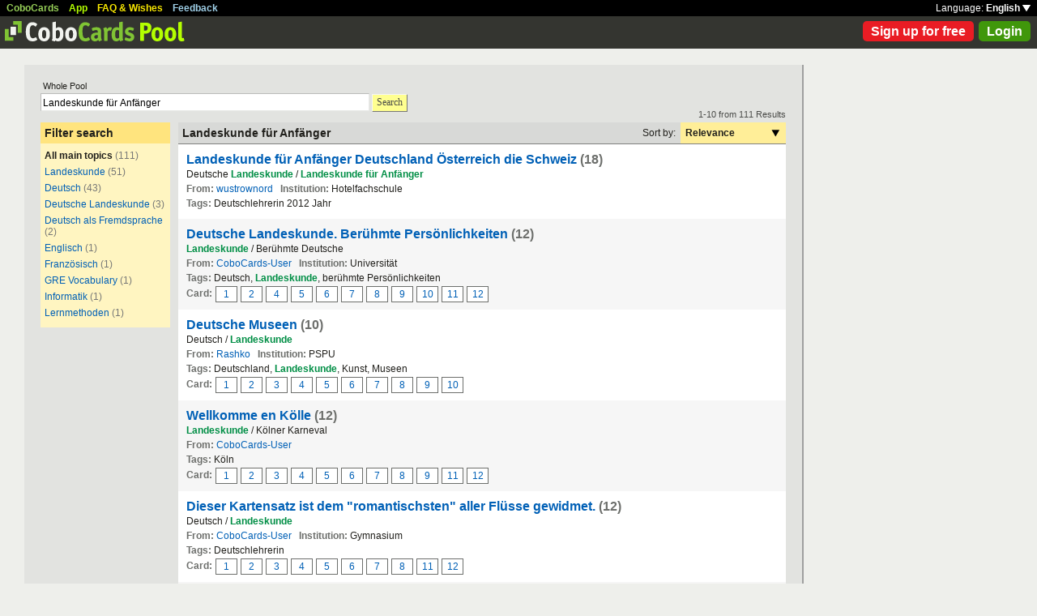

--- FILE ---
content_type: text/html; charset=UTF-8
request_url: https://www.cobocards.com/pool/en/search/?q=Landeskunde+f%C3%BCr+Anf%C3%A4nger
body_size: 6622
content:
<!DOCTYPE html PUBLIC "-//W3C//DTD XHTML 1.0 Transitional//EN" 
	"http://www.w3.org/TR/xhtml1/DTD/xhtml1-transitional.dtd">

<html xmlns="http://www.w3.org/1999/xhtml">

	<head>
		
		<title>Search for Landeskunde für Anfänger | Learn flashcards online | CoboCards</title>

		<meta http-equiv="Content-Type" content="text/html; charset=utf-8" />
		<meta http-equiv="imagetoolbar" content="no" />
		<meta property="og:image" content="http://www.cobocards.com/pool/img/de/free_flashcards.png"/>
		<meta name="keywords" content="flashcard, software, vocabulary, learn, online, mobile, learncard, collaboration, leitner, elearning, virtual flashcard, team">
		<meta name="description" content="Download ready-made flashcards and study online, mobile with iPhone/Android. Pass exams.">
		<meta name="robots" content="NOODP">
		<link rel="search" type="application/opensearchdescription+xml" title="CoboCards Pool" href="http://www.cobocards.com/poolsearch.xml" />
		<link rel="shortcut icon" href="/pool/favicon.ico" />
		<link rel="stylesheet" href="/pool/css/style.css?1251742763" type="text/css" />
		<!--[if IE]><link rel="stylesheet" href="/pool/css/ie.css" type="text/css" /><![endif]-->
		 
		 
		<script src="/pool/javascript/default.en.js?1251742763" type="text/javascript"></script>
				<script src="/pool/javascript/fancybox/jquery-1.4.2.min.js" type="text/javascript"></script><script>jQuery.noConflict()</script>
		<script src="/pool/javascript/fancybox/jquery.fancybox-1.3.1.pack.js" type="text/javascript"></script>
		<link rel="stylesheet" href="/pool/javascript/fancybox/jquery.fancybox-1.3.1.css" type="text/css">
		
		
<script type="text/javascript" charset="UTF-8">
/* <![CDATA[ */
try { if (undefined == xajax.config) xajax.config = {}; } catch (e) { xajax = {}; xajax.config = {}; };
xajax.config.requestURI = "/pool/en/search/?q=Landeskunde+f%C3%BCr+Anf%C3%A4nger";
xajax.config.statusMessages = false;
xajax.config.waitCursor = false;
xajax.config.version = "xajax 0.5";
xajax.config.legacy = false;
xajax.config.defaultMode = "asynchronous";
xajax.config.defaultMethod = "POST";
/* ]]> */
</script>
<script type="text/javascript" src="/pool/xajax/xajax_js/xajax_core.js?123" charset="UTF-8"></script>

<script type='text/javascript' charset='UTF-8'>
/* <![CDATA[ */
xajax_login = function() { return xajax.request( { xjxfun: 'login' }, { parameters: arguments } ); };
xajax_sendFeedback = function() { return xajax.request( { xjxfun: 'sendFeedback' }, { parameters: arguments } ); };
/* ]]> */
</script>
 

	</head>

	
<body>

<div id="modal"></div><div id="modaltmp"></div>

<div id="headerbardefault">
	
	<div id="headerline">
		<div style="margin-left:8px;padding-top:3px;word-spacing:9px;">
			<a href="http://www.cobocards.com/en/" target="_blank" style="color:#97CF58;font-weight:bold;">CoboCards</a>
			<a href="http://www.cobocards.com/app/" style="color:#B4FF00;font-weight:bold;">App</a>
			<a href="http://www.cobocards.com/wiki/" target="_blank" style="color:#F9E800;font-weight:bold;">FAQ &amp; Wishes</a>
			<a href="#" onclick="showFeedbackForm();return false;" style="color:#9FCFE7;font-weight:bold;">Feedback</a>
		</div>
		<div id="settings" style="top:0px;right:0px;">
			<div style="position:absolute;top:3px;right:8px;white-space:nowrap;">Language: <a href="#" onclick="toggleDiv('langdiv');return false;" style="color:#FFF;font-weight:bold;">English <img src="/pool/img/dropdown_white.png" alt="Language" style="border:none;"></a></div>
		</div>
	</div>
	
	<div style="position:relative;">
		<a href="/pool/"><img src="/pool/img/logo_pool.png" border="0" style="position:relative;top:6px;left:6px;"></a>
		<div style="position:absolute;top:10px;right:8px;">
		<a href="http://www.cobocards.com/pricing/" class="button_round_red">Sign up for free</a>&nbsp; 
			<a id="loginb" class="button_round_green" href="#loginbox">Login</a>
		</div>
	</div>
	
	<div id="langdiv" style="display:none;z-index:100;position:absolute;top:21px;right:1px;width:122px;line-height:20px;background-color:black;">
		<a href="/pool/de/search/?q=Landeskunde+f%C3%BCr+Anf%C3%A4nger" style="display:block;padding:2px 7px;border-bottom:1px solid #FFF;font:bold 12px/20px Arial;color:#FFF;text-decoration:none;">Deutsch</a>
		<a href="/pool/en/search/?q=Landeskunde+f%C3%BCr+Anf%C3%A4nger" style="display:block;padding:2px 7px;font:bold 12px/20px Arial;color:#FFF;text-decoration:none;">English</a>
	</div>
	
</div>

<div id="feedbackform" style="display:none;">
	<div id="feedbackformdiv" style="display:block;padding:17px;">
		<span style="font:bold 21px Arial;">Feedback</span><br>
		<form id="feedbackf" name="feedbackf" onsubmit="xajax_sendFeedback(xajax.getFormValues('feedbackf'));return false;">
			<textarea name="feedback" class="inputfield" style="margin-bottom:12px;width:540px;height:240px;padding:10px;font:normal 16px/20px Arial;color:#444;"></textarea><br>
			<div style="margin-bottom:10px;font-family:Arial;">Don't forget your email so that we can contact you!</div> 
			<a href="#" onclick="xajax_sendFeedback(xajax.getFormValues('feedbackf'));return false;" class="button_yellow" style="margin-right:10px;">Send</a><a href="#" onclick="showFeedbackForm();return false;" class="button_grey">Cancel</a>
		</form>
	</div>
	<div id="feedbacksenddiv" style="display:none;padding-top:180px;font:bold 22px Arial;text-align:center;">
		Thanks a lot :-) 
	</div>
</div>

<div id="content">

		
	<div style="padding:20px 20px 25px">

		<form id="searchform" name="searchform" method="get" action="/pool/search" onsubmit="gaEvtSend('search-pool');return searchSubmit()" style="margin:0;">
		<div style="padding-left:3px;font:normal 11px Arial;">Whole Pool</div>
			<input type="text" name="q" class="inputfield" value="Landeskunde für Anfänger" style="margin-top:3px;width:400px;float:left;padding:3px 2px 1px;font-size:12px;"><a href="#" onclick="searchSubmit();return false;" class="button_yellow ga-evt" data-ga-evt="search-pool" style="top:4px;margin-left:3px;height:20px;line-height:19px;">Search</a><div style="clear:left;"></div>
			<input type="submit" style="display:none;">
			 
			 
		</form>
 

		<br>
		
		
		<div id="searchcontain" style="position:relative;float:left;width:160px;margin-right:10px;">
			<div style="padding:5px;font:bold 14px Arial;background-color:#FFE47E;">Filter search</div>

			<div style="padding:5px;font:normal 12px Arial;background-color:#FFF5C1;">
				<div style="margin:3px 0px 6px;"><b>All main topics</b> <span style="color:#777876;">(111)</span></div>
				<div style="margin:3px 0px 6px;"><a href="/pool/search/?q=Landeskunde+f%C3%BCr+Anf%C3%A4nger&maintopic=Landeskunde" class="ga-evt" data-ga-evt="facet-2-pool">Landeskunde</a> <span style="color:#777876;">(51)</span></div>
				<div style="margin:3px 0px 6px;"><a href="/pool/search/?q=Landeskunde+f%C3%BCr+Anf%C3%A4nger&maintopic=Deutsch" class="ga-evt" data-ga-evt="facet-2-pool">Deutsch</a> <span style="color:#777876;">(43)</span></div>
				<div style="margin:3px 0px 6px;"><a href="/pool/search/?q=Landeskunde+f%C3%BCr+Anf%C3%A4nger&maintopic=Deutsche+Landeskunde" class="ga-evt" data-ga-evt="facet-2-pool">Deutsche Landeskunde</a> <span style="color:#777876;">(3)</span></div>
				<div style="margin:3px 0px 6px;"><a href="/pool/search/?q=Landeskunde+f%C3%BCr+Anf%C3%A4nger&maintopic=Deutsch+als+Fremdsprache" class="ga-evt" data-ga-evt="facet-2-pool">Deutsch als Fremdsprache</a> <span style="color:#777876;">(2)</span></div>
				<div style="margin:3px 0px 6px;"><a href="/pool/search/?q=Landeskunde+f%C3%BCr+Anf%C3%A4nger&maintopic=Englisch" class="ga-evt" data-ga-evt="facet-2-pool">Englisch</a> <span style="color:#777876;">(1)</span></div>
				<div style="margin:3px 0px 6px;"><a href="/pool/search/?q=Landeskunde+f%C3%BCr+Anf%C3%A4nger&maintopic=Franz%C3%B6sisch" class="ga-evt" data-ga-evt="facet-2-pool">Französisch</a> <span style="color:#777876;">(1)</span></div>
				<div style="margin:3px 0px 6px;"><a href="/pool/search/?q=Landeskunde+f%C3%BCr+Anf%C3%A4nger&maintopic=GRE+Vocabulary" class="ga-evt" data-ga-evt="facet-2-pool">GRE Vocabulary</a> <span style="color:#777876;">(1)</span></div>
				<div style="margin:3px 0px 6px;"><a href="/pool/search/?q=Landeskunde+f%C3%BCr+Anf%C3%A4nger&maintopic=Informatik" class="ga-evt" data-ga-evt="facet-2-pool">Informatik</a> <span style="color:#777876;">(1)</span></div>
				<div style="margin:3px 0px 6px;"><a href="/pool/search/?q=Landeskunde+f%C3%BCr+Anf%C3%A4nger&maintopic=Lernmethoden" class="ga-evt" data-ga-evt="facet-2-pool">Lernmethoden</a> <span style="color:#777876;">(1)</span></div>
				 
			</div>
 
		</div>
		
		
		<div style="position:relative;float:left;width:750px;">
			<div style="position:absolute;top:-16px;right:0px;font:normal 11px Arial;color:#4B4C49;">1-10 from 111 Results</div>
			
			<div style="position:relative;width:100%;border-bottom:1px solid #80807F;background-color:#D8D9D7;">
				<div style="position:relative;float:left;width:500px;padding:5px;font:bold 14px Arial;">
					Landeskunde für Anfänger 
				</div>
				
				<div style="position:relative;float:right;font:normal 12px Arial;">
					<div style="position:relative;float:left;padding:6px;">Sort by:</div>
					<div style="position:relative;float:right;width:118px;padding:6px;font-weight:bold;background-color:#FFEE98;">Relevance<a href="#" onclick="toggleDiv('sortingby');return false;" class="ga-evt" data-ga-evt="sort-result-pool" style="position:absolute;padding:9px 8px 7px 112px;top:0px;right:0px;"><img src="/pool/img/arrow_dropdown_black.png" border="0"></a></div>
					<div style="clear:both;"></div>
				</div>
				<div style="clear:both;"></div>
			</div>

			<div class="searchcardset">
				 
				<div style="font:bold 16px Arial;"><a href="/pool/cardset/6w8ko0312/online-karteikarten-landeskunde-fuer-anfaenger-deutschland-oesterreich-die-schweiz" class="normal ga-evt" data-ga-evt="title-result-pool" style="font-weight:bold;font-family:Arial;">Landeskunde für Anfänger Deutschland Österreich die Schweiz</a> <span style="color:#6D6F6C;">(18)</span></div>
				<div>Deutsche <span class="sr">Landeskunde</span> / <span class="sr">Landeskunde</span> <span class="sr">für</span> <span class="sr">Anfänger</span></div>
				<div><span style="font-weight:bold;color:#6D6F6C;">From:</span> <a href="/pool/user/4ykk40312/wustrownord" class="normal ga-evt" data-ga-evt="author-result-pool" style="font-family:Arial;">wustrownord</a> &nbsp; <span style="font-weight:bold;color:#6D6F6C;">Institution:</span> Hotelfachschule</div>
				<div style="width:650px;"><span style="font-weight:bold;color:#6D6F6C;">Tags: </span>Deutschlehrerin 2012 Jahr</div> 
				 
			</div>

			<div class="searchcardsetgrey">
				 
				<div style="font:bold 16px Arial;"><a href="/pool/cardset/9o9fp0311/online-karteikarten-deutsche-landeskunde-beruehmte-persoenlichkeiten" class="normal ga-evt" data-ga-evt="title-result-pool" style="font-weight:bold;font-family:Arial;">Deutsche Landeskunde. Berühmte  Persönlichkeiten</a> <span style="color:#6D6F6C;">(12)</span></div>
				<div><span class="sr">Landeskunde</span> / Berühmte Deutsche</div>
				<div><span style="font-weight:bold;color:#6D6F6C;">From:</span> <a href="/pool/user/8cfe20311/cobocards-user" class="normal ga-evt" data-ga-evt="author-result-pool" style="font-family:Arial;">CoboCards-User</a> &nbsp; <span style="font-weight:bold;color:#6D6F6C;">Institution:</span> Universität</div>
				<div style="width:650px;"><span style="font-weight:bold;color:#6D6F6C;">Tags: </span>Deutsch, <span class="sr">Landeskunde</span>, berühmte Persönlichkeiten</div> 
				<div class="searchminicard" style="position:relative;top:1px;"><span style="position:relative;float:left;margin-right:4px;font-weight:bold;color:#6D6F6C;">Card:</span><a href="/pool/card/3iebp041/wer-von-den-beruehmtesten-deutschen-komponisten-wurde-in-bo" class="ga-evt" data-ga-evt="singlecard-result-pool">1</a><a href="/pool/card/1ipde041/in-welchem-bereich-war-otto-von-bismarck-als-kanzler-ein-vo" class="ga-evt" data-ga-evt="singlecard-result-pool">2</a><a href="/pool/card/44a3h041/wessen-namen-traegt-die-berliner-universitaet-" class="ga-evt" data-ga-evt="singlecard-result-pool">4</a><a href="/pool/card/7od4b041/wer-war-august-der-starke-" class="ga-evt" data-ga-evt="singlecard-result-pool">5</a><a href="/pool/card/8p1pl041/wer-war-der-erste-bundeskanzler-der-brd-" class="ga-evt" data-ga-evt="singlecard-result-pool">6</a><a href="/pool/card/1ox1k041/in-welcher-stadt-steht-das-denkmal-zweier-groeszten-deutschen" class="ga-evt" data-ga-evt="singlecard-result-pool">7</a><a href="/pool/card/3jc3q041/in-welcher-stadt-wurde-der-grosze-deutsche-maler-geborendesse" class="ga-evt" data-ga-evt="singlecard-result-pool">8</a><a href="/pool/card/17y4u041/die-heimatstadt-von-heinrich-und-thomas-mann-geboren-udn-de" class="ga-evt" data-ga-evt="singlecard-result-pool">9</a><a href="/pool/card/9vypm041/war-fuer-einen-typ-vom-monarchen-verkoerperte-friedrich-der-gr" class="ga-evt" data-ga-evt="singlecard-result-pool">10</a><a href="/pool/card/24nrg041/ein-deutscher-geboren-in-trier-dessen-lehre-einen-groszen-e" class="ga-evt" data-ga-evt="singlecard-result-pool">11</a><a href="/pool/card/416gj041/der-name-des-fraenkischen-koenigs-und-des-roemischen-kaisers-d" class="ga-evt" data-ga-evt="singlecard-result-pool">12</a><div style="clear:left;"></div></div> 
			</div>

			<div class="searchcardset">
				 
				<div style="font:bold 16px Arial;"><a href="/pool/cardset/5x4890311/online-karteikarten-deutsche-museen" class="normal ga-evt" data-ga-evt="title-result-pool" style="font-weight:bold;font-family:Arial;">Deutsche Museen</a> <span style="color:#6D6F6C;">(10)</span></div>
				<div>Deutsch / <span class="sr">Landeskunde</span></div>
				<div><span style="font-weight:bold;color:#6D6F6C;">From:</span> <a href="/pool/user/536og0311/rashko" class="normal ga-evt" data-ga-evt="author-result-pool" style="font-family:Arial;">Rashko</a> &nbsp; <span style="font-weight:bold;color:#6D6F6C;">Institution:</span> PSPU</div>
				<div style="width:650px;"><span style="font-weight:bold;color:#6D6F6C;">Tags: </span>Deutschland, <span class="sr">Landeskunde</span>, Kunst, Museen</div> 
				<div class="searchminicard" style="position:relative;top:1px;"><span style="position:relative;float:left;margin-right:4px;font-weight:bold;color:#6D6F6C;">Card:</span><a href="/pool/card/30amw031/eine-kunst-und-kulturhistorische-sammlung-von-europaeischem" class="ga-evt" data-ga-evt="singlecard-result-pool">1</a><a href="/pool/card/6hnnv031/die-berliner-gemaeldegalerie" class="ga-evt" data-ga-evt="singlecard-result-pool">2</a><a href="/pool/card/6psky031/die-alte-pinakothek" class="ga-evt" data-ga-evt="singlecard-result-pool">3</a><a href="/pool/card/6vxd3031/die-staatliche-kunsthalle-karlsruhe" class="ga-evt" data-ga-evt="singlecard-result-pool">4</a><a href="/pool/card/29ndu031/die-gemaeldegalerie-alte-meister" class="ga-evt" data-ga-evt="singlecard-result-pool">5</a><a href="/pool/card/1endf031/das-pergamonmuseum" class="ga-evt" data-ga-evt="singlecard-result-pool">6</a><a href="/pool/card/4tfa9031/das-deutsche-historische-museum" class="ga-evt" data-ga-evt="singlecard-result-pool">7</a><a href="/pool/card/7zhxj031/die-pinakothek-der-moderne" class="ga-evt" data-ga-evt="singlecard-result-pool">8</a><a href="/pool/card/1alw3031/die-neue-nationalgalerie" class="ga-evt" data-ga-evt="singlecard-result-pool">9</a><a href="/pool/card/6wj3h031/das-sprengel-museum-hannover" class="ga-evt" data-ga-evt="singlecard-result-pool">10</a><div style="clear:left;"></div></div> 
			</div>

			<div class="searchcardsetgrey">
				 
				<div style="font:bold 16px Arial;"><a href="/pool/cardset/9nx4w0311/online-karteikarten-wellkomme-en-koelle" class="normal ga-evt" data-ga-evt="title-result-pool" style="font-weight:bold;font-family:Arial;">Wellkomme en Kölle </a> <span style="color:#6D6F6C;">(12)</span></div>
				<div><span class="sr">Landeskunde</span> / Kölner Karneval</div>
				<div><span style="font-weight:bold;color:#6D6F6C;">From:</span> <a href="/pool/user/1ii9c0311/cobocards-user" class="normal ga-evt" data-ga-evt="author-result-pool" style="font-family:Arial;">CoboCards-User</a></div>
				<div style="width:650px;"><span style="font-weight:bold;color:#6D6F6C;">Tags: </span>Köln</div> 
				<div class="searchminicard" style="position:relative;top:1px;"><span style="position:relative;float:left;margin-right:4px;font-weight:bold;color:#6D6F6C;">Card:</span><a href="/pool/card/6toyb031/wie-lautet-der-typische-narrenruf-den-man-sehr-oft-waehr" class="ga-evt" data-ga-evt="singlecard-result-pool">1</a><a href="/pool/card/3lw9e031/was-bedeutet-auf-koelsch-buetzen-oder-gebuetzt-werden-" class="ga-evt" data-ga-evt="singlecard-result-pool">2</a><a href="/pool/card/2o9cq031/was-bedeuten-die-elf-tropfen-auf-dem-stadtwappen-von-koel" class="ga-evt" data-ga-evt="singlecard-result-pool">3</a><a href="/pool/card/6phon031/warum-heiszt-das-haenneschen-theater-so-" class="ga-evt" data-ga-evt="singlecard-result-pool">4</a><a href="/pool/card/18c31031/was-war-am-anfang-des-beruehmten-koelner-haenneschen-theater-" class="ga-evt" data-ga-evt="singlecard-result-pool">5</a><a href="/pool/card/75anm031/was-bedeutet-koelner-kluengel-" class="ga-evt" data-ga-evt="singlecard-result-pool">6</a><a href="/pool/card/4p3fi031/was-bedeutet-eigentlich-kluengel-" class="ga-evt" data-ga-evt="singlecard-result-pool">7</a><a href="/pool/card/9zdgi031/wie-heiszt-die-bekannteste-glocke-im-domgelaeute-" class="ga-evt" data-ga-evt="singlecard-result-pool">8</a><a href="/pool/card/4yru6031/wie-viele-stufen-sind-bis-zur-turmspitze-des-doms-" class="ga-evt" data-ga-evt="singlecard-result-pool">9</a><a href="/pool/card/15w4j031/welche-hausnummer-in-der-glockengasse-wurde-weltberuehmt-" class="ga-evt" data-ga-evt="singlecard-result-pool">11</a><a href="/pool/card/6ate8031/war-der-koelner-dom-im-2-weltkrieg-verschont-oder-nur-aus-ve" class="ga-evt" data-ga-evt="singlecard-result-pool">12</a><div style="clear:left;"></div></div> 
			</div>

			<div class="searchcardset">
				 
				<div style="font:bold 16px Arial;"><a href="/pool/cardset/7lbdt1112/online-karteikarten-dieser-kartensatz-ist-dem-romantischsten-aller-fluesse-gewidmet-" class="normal ga-evt" data-ga-evt="title-result-pool" style="font-weight:bold;font-family:Arial;">Dieser Kartensatz ist dem "romantischsten" aller Flüsse gewidmet.</a> <span style="color:#6D6F6C;">(12)</span></div>
				<div>Deutsch / <span class="sr">Landeskunde</span></div>
				<div><span style="font-weight:bold;color:#6D6F6C;">From:</span> <a href="/pool/user/3ghc81112/cobocards-user" class="normal ga-evt" data-ga-evt="author-result-pool" style="font-family:Arial;">CoboCards-User</a> &nbsp; <span style="font-weight:bold;color:#6D6F6C;">Institution:</span> Gymnasium</div>
				<div style="width:650px;"><span style="font-weight:bold;color:#6D6F6C;">Tags: </span>Deutschlehrerin</div> 
				<div class="searchminicard" style="position:relative;top:1px;"><span style="position:relative;float:left;margin-right:4px;font-weight:bold;color:#6D6F6C;">Card:</span><a href="/pool/card/7ej6l111/wie-heiszt-der-laengste-fluss-deutschlands-" class="ga-evt" data-ga-evt="singlecard-result-pool">1</a><a href="/pool/card/1vm3h111/wie-heiszt-das-hoechste-mittelgebirge-im-suedwesten-der-brd-" class="ga-evt" data-ga-evt="singlecard-result-pool">2</a><a href="/pool/card/8imdw111/wann-und-wo-wurde-die-aelteste-universitaet-am-oberrhein-gegrue" class="ga-evt" data-ga-evt="singlecard-result-pool">3</a><a href="/pool/card/1eo6m111/welche-stadt-am-oberrhein-ist-auf-immer-mit-der-nibelungensa" class="ga-evt" data-ga-evt="singlecard-result-pool">4</a><a href="/pool/card/3cc5i111/wo-wurde-johann-gutenberg-geboren-" class="ga-evt" data-ga-evt="singlecard-result-pool">5</a><a href="/pool/card/5rpfq111/der-legende-nach-staute-sich-der-rhein-an-dieser-stelle-wei" class="ga-evt" data-ga-evt="singlecard-result-pool">6</a><a href="/pool/card/2hbgw111/wie-heiszt-der-felsen-auf-dem-der-legende-nach-ein-drachen-au" class="ga-evt" data-ga-evt="singlecard-result-pool">7</a><a href="/pool/card/694yt111/wo-liegt-der-sagenhafte-maeuseturm-" class="ga-evt" data-ga-evt="singlecard-result-pool">8</a><a href="/pool/card/4haud111/welcher-grosze-deutsche-komponist-wurde-in-bonn-geboren-" class="ga-evt" data-ga-evt="singlecard-result-pool">11</a><a href="/pool/card/7hdge111/welche-stadt-wurde-von-den-roemern-am-niederrhein-gegruendet" class="ga-evt" data-ga-evt="singlecard-result-pool">12</a><div style="clear:left;"></div></div> 
			</div>

			<div class="searchcardsetgrey">
				 
				<div style="font:bold 16px Arial;"><a href="/pool/cardset/1vup70311/online-karteikarten-farbensymbolik-im-deutschen" class="normal ga-evt" data-ga-evt="title-result-pool" style="font-weight:bold;font-family:Arial;">Farbensymbolik im Deutschen</a> <span style="color:#6D6F6C;">(5)</span></div>
				<div><span class="sr">Landeskunde</span> / Nationale Symbole</div>
				<div><span style="font-weight:bold;color:#6D6F6C;">From:</span> <a href="/pool/user/2935181/alnas" class="normal ga-evt" data-ga-evt="author-result-pool" style="font-family:Arial;">AlNas</a> &nbsp; <span style="font-weight:bold;color:#6D6F6C;">Institution:</span> Unabhängig</div>
				<div style="width:650px;"><span style="font-weight:bold;color:#6D6F6C;">Tags: </span><span class="sr">Landeskunde</span>, Linguolandeskunde, Symbole, Farben</div> 
				<div class="searchminicard" style="position:relative;top:1px;"><span style="position:relative;float:left;margin-right:4px;font-weight:bold;color:#6D6F6C;">Card:</span><a href="/pool/card/21ga8031/welche-farbe-symbolisiert-die-deutsche-post-" class="ga-evt" data-ga-evt="singlecard-result-pool">1</a><a href="/pool/card/175u6031/welche-sind-die-farben-von-weihnachten-" class="ga-evt" data-ga-evt="singlecard-result-pool">2</a><a href="/pool/card/47o0c041/wie-sind-die-farben-der-deutschen-staatsflagge-" class="ga-evt" data-ga-evt="singlecard-result-pool">3</a><a href="/pool/card/1cx19041/welche-farbe-haben-die-deutschen-polizeiwagen-" class="ga-evt" data-ga-evt="singlecard-result-pool">4</a><a href="/pool/card/2rq4m041/welche-farbe-hat-die-deutsche-polizeiunform-" class="ga-evt" data-ga-evt="singlecard-result-pool">5</a><div style="clear:left;"></div></div> 
			</div>

			<div class="searchcardset">
				 
				<div style="font:bold 16px Arial;"><a href="/pool/cardset/3635996/online-karteikarten-deutsche-landeskunde" class="normal ga-evt" data-ga-evt="title-result-pool" style="font-weight:bold;font-family:Arial;">Deutsche Landeskunde</a> <span style="color:#6D6F6C;">(30)</span></div>
				<div>Deutsch / <span class="sr">Landeskunde</span></div>
				<div><span style="font-weight:bold;color:#6D6F6C;">From:</span> <a href="/pool/user/8375973/alnas" class="normal ga-evt" data-ga-evt="author-result-pool" style="font-family:Arial;">AlNas</a> &nbsp; <span style="font-weight:bold;color:#6D6F6C;">Institution:</span> Pädagogische Uniuversität</div>
				<div style="width:650px;"><span style="font-weight:bold;color:#6D6F6C;">Tags: </span>Deutsche <span class="sr">Landeskunde</span>, DaF</div> 
				 
			</div>

			<div class="searchcardsetgrey">
				 
				<div style="font:bold 16px Arial;"><a href="/pool/cardset/34y2t1111/online-karteikarten-landeskunde-deutschlands" class="normal ga-evt" data-ga-evt="title-result-pool" style="font-weight:bold;font-family:Arial;">Landeskunde Deutschlands</a> <span style="color:#6D6F6C;">(25)</span></div>
				<div>Deutsch / <span class="sr">Landeskunde</span></div>
				<div><span style="font-weight:bold;color:#6D6F6C;">From:</span> <a href="/pool/user/8say11111/fandesdeutschen" class="normal ga-evt" data-ga-evt="author-result-pool" style="font-family:Arial;">FandesDeutschen</a> &nbsp; <span style="font-weight:bold;color:#6D6F6C;">Institution:</span> Nationale Pädagogische Universität Ternopil</div>
				<div style="width:650px;"><span style="font-weight:bold;color:#6D6F6C;">Tags: </span>Deutschland, <span class="sr">Landeskunde</span>, Geographie, Technik, Musik u.a.m</div> 
				 
			</div>

			<div class="searchcardset">
				 
				<div style="font:bold 16px Arial;"><a href="/pool/cardset/312430311/online-karteikarten-deutsche-landeskunde-musik" class="normal ga-evt" data-ga-evt="title-result-pool" style="font-weight:bold;font-family:Arial;">Deutsche Landeskunde. Musik</a> <span style="color:#6D6F6C;">(15)</span></div>
				<div><span class="sr">Landeskunde</span> / Deutsche Musik</div>
				<div><span style="font-weight:bold;color:#6D6F6C;">From:</span> <a href="/pool/user/1zjzj0311/cobocards-user" class="normal ga-evt" data-ga-evt="author-result-pool" style="font-family:Arial;">CoboCards-User</a> &nbsp; <span style="font-weight:bold;color:#6D6F6C;">Institution:</span> Mordwinische Ogarjov-Uni</div>
				<div style="width:650px;"><span style="font-weight:bold;color:#6D6F6C;">Tags: </span>Deutsche <span class="sr">Landeskunde</span>. Musik. DaF</div> 
				 
			</div>

			<div class="searchcardsetgrey">
				 
				<div style="font:bold 16px Arial;"><a href="/pool/cardset/95d3n0311/online-karteikarten-landeskunde-feste" class="normal ga-evt" data-ga-evt="title-result-pool" style="font-weight:bold;font-family:Arial;">Landeskunde Feste </a> <span style="color:#6D6F6C;">(11)</span></div>
				<div><span class="sr">Landeskunde</span> / Deutsche Feste</div>
				<div><span style="font-weight:bold;color:#6D6F6C;">From:</span> <a href="/pool/user/9kpk40311/swetlana" class="normal ga-evt" data-ga-evt="author-result-pool" style="font-family:Arial;">Swetlana</a> &nbsp; <span style="font-weight:bold;color:#6D6F6C;">Institution:</span> Schule № 59</div>
				<div style="width:650px;"><span style="font-weight:bold;color:#6D6F6C;">Tags: </span><span class="sr">Landeskunde</span>, Feste</div> 
				 
			</div>

			<div id="sortingby" style="z-index:100;display:none;position:absolute;top:27px;right:0px;width:118px;padding:6px;background-color:#FFEE98;">
				<a href="/pool/search/?lang=en&q=Landeskunde+f%C3%BCr+Anf%C3%A4nger&sort=title">Title</a>
				<a href="/pool/search/?lang=en&q=Landeskunde+f%C3%BCr+Anf%C3%A4nger&sort=maintopic">Main topic</a>
				<a href="/pool/search/?lang=en&q=Landeskunde+f%C3%BCr+Anf%C3%A4nger&sort=topic">Topic</a>
				<a href="/pool/search/?lang=en&q=Landeskunde+f%C3%BCr+Anf%C3%A4nger&sort=author">Author</a>
				<a href="/pool/search/?lang=en&q=Landeskunde+f%C3%BCr+Anf%C3%A4nger&sort=organisation">Institution</a>
				<a href="/pool/search/?lang=en&q=Landeskunde+f%C3%BCr+Anf%C3%A4nger&sort=relevance">Relevance</a>
			</div>
						
			<div style="padding:13px 0px 5px;text-align:center;font:normal 14px Arial;color:#606060;">
				<div style="word-spacing:10px;">
					&laquo;Prev | <b>1</b> <a href="/pool/search/?lang=en&q=Landeskunde+f%C3%BCr+Anf%C3%A4nger&page=2" class="normal" style="font-family:Arial;">2</a> <a href="/pool/search/?lang=en&q=Landeskunde+f%C3%BCr+Anf%C3%A4nger&page=3" class="normal" style="font-family:Arial;">3</a> <a href="/pool/search/?lang=en&q=Landeskunde+f%C3%BCr+Anf%C3%A4nger&page=4" class="normal" style="font-family:Arial;">4</a>  ... | <a href="/pool/search/?lang=en&q=Landeskunde+f%C3%BCr+Anf%C3%A4nger&page=2" class="normal" style="font-family:Arial;">Next&raquo;</a> 
				</div>
				<div style="padding-top:6px;font-size:11px;">(111 Results)</div>
			</div>
 
		</div>
		
		<div style="clear:left;"></div>
	
	</div>

	<script type="text/javascript">
		jQuery(document).ready(function() {
			jQuery("#loginb").fancybox({
				'padding' : -4,
				'scrolling' : 'no',
				'showCloseButton' : false,
				'transitionIn' : 'none',
				'transitionOut' : 'none'
			});
		});
	</script>
	
	<div id="login">
		<div id="loginbox">
			<form id="loginform" name="loginform" onsubmit="toggleDiv('loginloader','block');xajax_login(xajax.getFormValues('loginform'));return false;">
				<a tabindex="6" href="#" onclick="jQuery.fancybox.close();return false;"><img src="/pool/img/close.png" alt="Cancel" style="z-index:1;position:absolute;top:8px;right:8px;border:none;"></a>
				<div style="padding:20px 25px;">
					<span style="font-size:21px;font-weight:bold;">Email</span><br>
					<input tabindex="1" type="text" name="email" class="inputfield" autocomplete="off" style="margin:4px 0px 16px;width:352px;height:34px;padding:4px 6px;font-size:28px;"><br>
					<span style="font-size:21px;font-weight:bold;">Password</span><br>
					<input tabindex="2" type="password" name="password" class="inputfield" autocomplete="off" style="margin:4px 0px 20px;width:352px;height:34px;padding:4px 6px;font-size:28px;"><br>
					<a tabindex="4" href="#" onclick="toggleDiv('loginloader','block');xajax_login(xajax.getFormValues('loginform'));return false;" class="button_grey" style="padding:0px 15px;">Login</a> &nbsp; &nbsp; <input tabindex="3" id="cookie" type="checkbox" name="cookie" style="position:relative;top:8px;margin:0;"><label for="cookie" style="position:absolute;top:209px;margin-left:5px;font-size:14px;color:#4B4C49;"> Remember me</label><div style="clear:both;"></div><br>
					<a tabindex="5" href="http://www.cobocards.com/app/login/forgetpw/" class="normal" style="font-size:14px;font-family:Arial;">Forgot password?</a>
					<img id="loginloader" src="/pool/img/loader_snake_blue.gif" style="display:none;position:absolute;top:210px;left:230px;">
					<div id="loginfailed" style="display:none;margin-top:8px;padding:3px 6px;text-align:center;background-color:#F13030;color:#FFF;">The email or password is invalid.</div>
					<input type="submit" style="display:none;">
				</div>
			</form>
		</div>
	</div>

	<div style="position:absolute;bottom:-25px;right:0px;">
		<a href="/pool/de/search/?q=Landeskunde+f%C3%BCr+Anf%C3%A4nger" style="padding:2px 4px;font:bold 11px Arial;text-decoration:none;background-color:#555;color:#F2F2F2;">Deutsch</a>&nbsp;
		<a href="/pool/en/search/?q=Landeskunde+f%C3%BCr+Anf%C3%A4nger" style="padding:2px 4px;font:bold 11px Arial;text-decoration:none;background-color:#555;color:#F2F2F2;">English</a>
	</div>
	
</div>

<br>

<script>
  (function(i,s,o,g,r,a,m){i['GoogleAnalyticsObject']=r;i[r]=i[r]||function(){
  (i[r].q=i[r].q||[]).push(arguments)},i[r].l=1*new Date();a=s.createElement(o),
  m=s.getElementsByTagName(o)[0];a.async=1;a.src=g;m.parentNode.insertBefore(a,m)
  })(window,document,'script','//www.google-analytics.com/analytics.js','ga');

  function gaEvtBind(){jQuery('.ga-evt').click(function(){gaEvtSend(this.getAttribute('data-ga-evt'))});}
  function gaEvtSend(label){ga('send', 'event', 'link', 'click', label);}
  gaEvtBind(); 

  ga('create', 'UA-4026730-7', 'cobocards.com');
  ga('send', 'pageview');
</script>

</body>
</html>


--- FILE ---
content_type: text/css
request_url: https://www.cobocards.com/pool/css/style.css?1251742763
body_size: 2175
content:
html, body {margin:0;padding:0;border:0;width:100%;height:100%;}body {background-color:#EEEFEB;font-family:Verdana, Arial, sans-serif;font-size:12px;color:#21201C;}pre {margin:0px;padding:0px;display:inline;font-family:"Courier New", Monospace;font-size:0.9em;line-height:18px;}input {background-color:#FFF;}textarea {background-color:#FFF;}a {font-family:Verdana, sans-serif;font-weight:normal;}a.normal {color:#0060B6;text-decoration:none;}a.normal:hover {color:#FFFFFF;text-decoration:none;background-color:#0060B6;}a.normalgrey {color:#939592;text-decoration: underline;}a.normalgrey:hover {color:#FFFFFF;text-decoration:none;background-color:#0060B6;}a.command {color:#7A2026;text-decoration:none;}a.command:hover {color:#FFFFFF;text-decoration:none;background-color:#7A2026;}.inputfield {padding:2px;border:1px solid;border-top-color:#BBBBBA;border-right-color:#E8E9E7;border-bottom-color:#E8E9E7;border-left-color:#BBBBBA;height:16px;font:14px/16px Arial, sans-serif;}.button_yellow, .button_grey, .button_darkgrey, .button_red, .button_orange, .button_green {position:relative;float:left;height:26px;padding:0px 5px;text-align:center;vertical-align:middle;font:normal 12px/26px Verdana;text-decoration:none;color:#4B4C49;background-color:#FFFF90;border:1px solid;border-top-color:#F6F6F6;border-right-color:#777876;border-bottom-color:#777876;border-left-color:#F6F6F6;}.button_yellow:hover, .button_grey:hover, .button_darkgrey:hover, .button_red:hover, .button_orange:hover, .button_green:hover {cursor:pointer;}.button_yellow:hover {background-color:#F8EA29;}.button_grey {background-color:#E7E6E3;}.button_grey:hover {background-color:#CDCFCC;}.button_darkgrey {color:#FFF;background-color:#AEb0AE;}.button_darkgrey:hover {background-color:#80807F;}.button_red {color:#FFF;background-color:#E91B25;}.button_red:hover {background-color:#7A2026;}.button_orange {color:#FFF;background-color:#F47E20;}.button_orange:hover {background-color:#C54827;}.button_green {color:#FFF;background-color:#6EB928;}.button_green:hover {background-color:#007032;}.button_round, .button_round_green, .button_round_red {padding:4px 10px;font:bold 16px Arial;color:#FFF;text-decoration:none;border-radius:5px;-moz-border-radius:5px;-webkit-border-radius:5px;-khtml-border-radius:5px;}.button_round_green {background-color:#40970B;}.button_round_red {background-color:#E91C24;}.img_button_red, .img_button_green {padding:3px 9px;text-align:center;text-decoration:none;border:3px solid #C80000;border-radius:7px;-moz-border-radius:7px;-webkit-border-radius:7px;-khtml-border-radius:7px;font:bold 16px Arial;color:#FFF;background-image:url(../img/button_red_bg.gif);background-repeat:repeat-x;background-color:#F22B1E;}.img_button_green {border-color:#6EA82D;background-image:url(../img/button_green_bg.gif);background-color:#B8D16B;}#modal, #modaltmp {height:0;}.m_alert, .m_confirm, .m_prompt, .m_custom {position:absolute;z-index:1000;top:122px;left:50%;width:420px;margin-left:-210px;padding:10px;background-image:url(../img/modal_grey.png);}.m_alert {background-image:url(../img/modal_red.png);}.m_alert .inner, .m_confirm .inner, .m_prompt .inner, .m_custom .inner {position:relative;padding:10px;background-color:#EEEFEB;}.m_confirm .inner, .m_custom .inner {padding:0px;}.m_alert .msg, .m_confirm .msg, .m_prompt .msg {font:bold 16px/20px Arial;color:#21201C;}.m_confirm .msg {padding:9px 10px 10px 7px;font:normal 14px/20px Arial;background-color:#F6F6F6;}.m_confirm .title, .m_custom .title {padding:4px 0px 4px 7px;font:bold 14px Arial;color:#21201C;background-color:#FFE47E;}.m_alert .button, .m_prompt .button {position:relative;margin:20px 0px 10px;text-align:center;}.m_confirm .button, .m_custom .button {position:relative;padding:13px 0px;text-align:center;background-color:#D8D9D7;}#tabmenu {position:absolute;top:34px;left:60px;}#tabmenu ul {margin:0px;padding:0px;list-style-type:none;}#tabmenu li a {padding:5px 10px 7px 10px;display:block;}.tabactivewhite, .tabunactivewhite, .tabactivegrey, .tabunactivegrey, .tabactivegreydarker, .tabunactivegreydarker, .tabhome {margin-right:2px;font-size:12px;background-color:#FFF;float:left;}.tabunactivewhite, .tabunactivegrey, .tabunactivegreydarker {background-color:#6D6F72;}.tabunactivewhite:hover {background-color:#FFF;}.tabactivegrey {background-color:#E2E3E0;}.tabunactivegrey:hover {background-color:#E2E3E0;}.tabactivegreydarker {background-color:#D8D9D7;}.tabunactivegreydarker:hover {background-color:#D8D9D7;}.tabhome {background-color:#0060B2;}.tabhome:hover {background-color:#0089FF;}.tablinkactive {color:#000;font-weight:bold;text-decoration:none;}.tablinkunactive {color:#FFF;font-weight:normal;text-decoration:none;}.tablinkunactive:hover {color:#000;}.tablinkhome {color:#FFF;font-weight:bold;text-decoration:none;}#headerline {position:relative;top:0px;left:0px;width:100%;height:20px;font-family:Arial;background-color:#000000;}#headerline a {font-family:Arial;font-size:12px;word-spacing:normal;text-decoration:none;}#settings {position:absolute;top:2px;right:8px;color:#FFF;font-size:12px;}.settingslink {color:#FFFFFF;}#feedbackform {z-index:300;position:absolute;top:20px;left:175px;width:600px;height:380px;background-color:#DFEEFF;border:2px solid #999;}#headerbardefault, #headerbarloggedin {position:relative;width:100%;height:60px;margin-bottom:20px;font:normal 11px Verdana;color:#FFF;background-color:#343530;}#headerbarloggedin {height:80px;margin-bottom:0px;background-color:transparent;}#headerbg {position:absolute;top:20px;width:100%;height:60px;background-color:#343530;}#content {position:relative;margin:0px 0px 20px 30px;width:960px;border:2px solid #9F9F9F;border-top:none;border-left:none;background-color:#E2E3E0;}#loading {z-index:100;position:absolute;top:5px;right:5px;}#loginbox {z-index:1100;position:relative;width:420px;height:300px;font-family:Arial;background-color:#D1E9F2;border:4px solid #4CA4E1;border-radius:10px;-moz-border-radius:10px;-webkit-border-radius:10px;-khtml-border-radius:10px;}#login #loginbox {display:none;}.pooldir {margin-bottom:3px;}.pooldir a {display:block;padding:3px 5px;font:normal 12px Arial;color:#0060B6;text-decoration:none;background-color:#FFF;}.pooldir a:hover {text-decoration:underline;}.pooldir .letter {width:20px;height:16px;float:left;padding:2px 0px;text-align:center;font:bold 14px Arial;color:#FFF;background-color:#E91E79;}#searchcontain a {font-family:Arial;color:#0060B6;text-decoration:none;}#searchcontain a:hover {text-decoration:underline;}.searchcardset, .searchcardsetgrey {position:relative;padding:10px;font:normal 12px/18px Arial;background-color:#FFF;}.searchcardsetgrey {background-color:#F6F6F6;}.searchminicard a {position:relative;float:left;display:block;width:25px;line-height:normal;margin-right:4px;padding:2px 0px;text-align:center;text-decoration:none;color:#0060B6;font-family:Arial;border:1px solid #6D6F6C;background-color:#FFF;}.searchminicard a:hover {color:#FFF;background-color:#0060B6;}#sortingby a {display:block;text-decoration:none;line-height:16px;font-family:Arial;color:#21201C;}#sortingby a:hover {text-decoration:underline;}.sr {font-weight:bold;color:#008E45;}.cardborder {border:2px solid #9F9F9F;border-top:none;border-left:none;}.card {position:relative;width:484px;min-height:336px;height:auto !important;height:336px;padding:24px 28px;margin-top:2px;background-color:#FFFFFF;border:2px solid #9F9F9F;border-top:none;border-left:none;}.cardtitle {position:relative;top:0px;left:0px;max-height:346px;overflow:auto;font:bold 16px/20px Arial;}.cardseperator {position:relative;top:8px;margin:0px 0px 14px;left:0px;height:3px;line-height:3px;border-top:3px solid #B3B3B3;}.cardimg {display:block;margin:4px 0px;border:none;}.cardcontent {position:relative;top:0px;left:0px;width:484px;height:340px;overflow:auto;font:normal 16px/20px Arial;}.cardaddonbox {position:relative;top:-3px;left:0px;width:484px;overflow-x:hidden;padding:10px 28px;background-color:#F2F3EF;border:2px solid #9F9F9F;border-top:none;border-left:none;font:normal 12px/19px Arial;color:#6E6F72;}a.cardlink {font-family:Arial;color:#0060B6;}a.cardlink:hover {color:#FFFFFF;text-decoration:none;background-color:#0060B6;}.m {color:#FFF;background-color:#0000C8;}.big {font-size:21px;line-height:25px;}.small {font-size:12px;line-height:17px;}.r {color:#FF0000;}.g {color:#008E45;}.commentbox {position:relative;width:519px;padding:7px 10px 9px 10px;border-bottom:1px dotted #B2B2B2;background-color:#F8F8F5;}